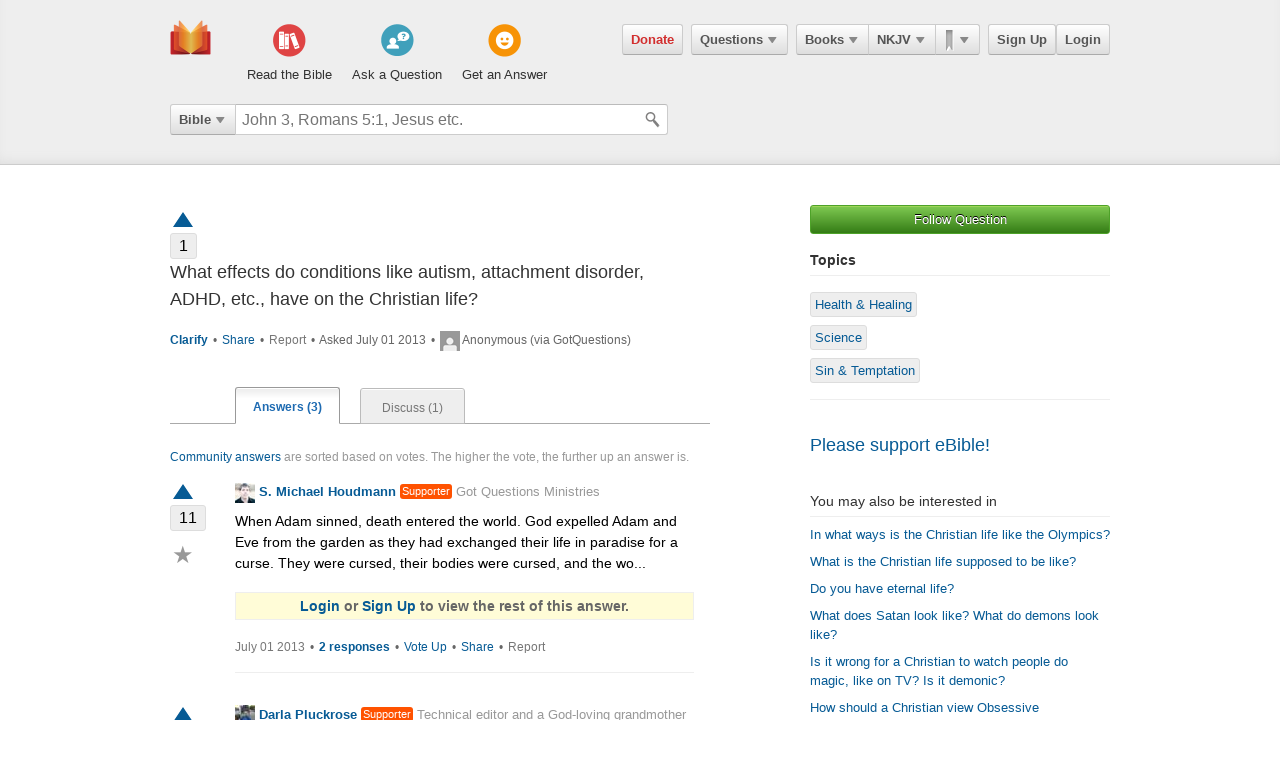

--- FILE ---
content_type: text/html; charset=utf-8
request_url: https://ebible.com/questions/1342-what-effects-do-conditions-like-autism-attachment-disorder-adhd-etc-have-on-the-christian-life
body_size: 11779
content:

<!DOCTYPE html>
<html xmlns="http://www.w3.org/1999/xhtml" xmlns:og="http://ogp.me/ns#" xmlns:fb="http://developers.facebook.com/schema/" itemscope itemtype="http://schema.org/Article"> 
  <head>
    <!-- Google Tag Manager -->
    <script>(function(w,d,s,l,i){w[l]=w[l]||[];w[l].push({'gtm.start':
            new Date().getTime(),event:'gtm.js'});var f=d.getElementsByTagName(s)[0],
        j=d.createElement(s),dl=l!='dataLayer'?'&l='+l:'';j.async=true;j.src=
        'https://www.googletagmanager.com/gtm.js?id='+i+dl;f.parentNode.insertBefore(j,f);
    })(window,document,'script','dataLayer','GTM-KDTFTF5V');</script>
    <!-- End Google Tag Manager -->

    <meta http-equiv="Content-Type" content="text/html; charset=UTF-8"/>
    <meta http-equiv="X-UA-Compatible" content="IE=Edge" />

    <title>What effects do conditions like autism, attachment disorder, ADHD, etc., have on the Christian life?</title>
    <meta name="description" content="What effects do conditions like autism, attachment disorder, ADHD, etc., have on the Christian life?">
    <meta name="keywords" content="What effects do conditions like autism, attachment disorder, ADHD, etc., have on the Christian life?">
    <meta name="robots" content="noarchive">

    <link rel="canonical" href="https://ebible.com/questions/1342-what-effects-do-conditions-like-autism-attachment-disorder-adhd-etc-have-on-the-christian-life">

    <meta itemprop="image" content="https://ebible.com/images/fb_og_logo_2.png">
    <meta property="og:title" content="What effects do conditions like autism, attachment disorder, ADHD, etc., have on the Christian life?"/>
    <meta property="og:type" content="article" />
    <meta property="og:url" content="https://ebible.com/questions/1342-what-effects-do-conditions-like-autism-attachment-disorder-adhd-etc-have-on-the-christian-life"/>
    <meta property="og:site_name" content="eBible" />
    <meta property="og:description" content="Ask questions on any Bible verse and get answers from real people."/>
    <meta property="og:fb_admins" content="741541106" />
    <meta property="fb:app_id" content="278638678822700" />
    <meta http-equiv="X-UA-Compatible" content="IE=8" />


      <link rel="stylesheet" media="screen" href="/assets/application-d09ab5d05a314a070131827907a7241197a11fd022796609505daa30d9a794c9.css" />
    <link rel="stylesheet" href="/assets/print/print.css" type="text/css" media="print" />

    <!--[if IE]>
      <link rel="stylesheet" href="/assets/print/ie.css" type="text/css" media="print" />
    <![endif]-->

    <!--[if lt IE 9]>
      <script src="/assets/ie/html5.js"></script>
    <![endif]-->

    <link rel="shortcut icon" href="/favicon.ico" type="image/x-icon" />

    

    <meta name="csrf-param" content="authenticity_token" />
<meta name="csrf-token" content="0X8F2Ymy7WcKQojK0KOQnSCRm8TrkP0Y3Hj9Pka8fvjSrHVROIiTFxJgHqkFOyve/QU1VDedA7jbMv9j3mqohA==" />
  </head>
  <body
    
    
    class="preload ad-free">

  <!-- Google Tag Manager (noscript) -->
  <noscript><iframe src="https://www.googletagmanager.com/ns.html?id=GTM-KDTFTF5V"
                    height="0" width="0" style="display:none;visibility:hidden"></iframe></noscript>
  <!-- End Google Tag Manager (noscript) -->

    
    <!--[if lte IE 7]>
<div style="color:#000;background-color:#fff;width:100%;height:100%;position:absolute;z-index:9999999;font-family:Helvetica,Arial,Sans-Serif;">
  <div style="width:780px;padding:80px;margin:0 auto;">
    <h2 style="line-height:100%;">We are sorry we do not support this browser.</h2>
    <p style="width:480px;margin: 20px 0 0 0;line-height:1.5">This site uses advanced features which means you need to be using a modern Internet Browser. We currently support Google Chrome, Mozilla Firefox, Safari and Internet Explorer 9+.</p>
    <h4 style="margin: 20px 0;">Download a browser that handles our advanced features:</h4>
    <p>
      <a href="http://www.google.com/chrome" style="margin-right: 20px;"><img src="/images/ie_alert/get_chrome.png" /></a>
      <a href="http://www.mozilla.com/en-US/firefox/" style="margin-right: 20px;"><img src="/images/ie_alert/get_firefox.png" /></a>
      <a href="http://www.apple.com/safari/" style="margin-right: 20px;"><img src="/images/ie_alert/get_safari.png" /></a>
      <a href="http://www.microsoft.com/windows/internet-explorer/default.aspx" style="margin-right: 20px;"><img src="/images/ie_alert/get_ie.png" /></a>
    </p>
  </div>
</div>
<![endif]-->

    
    
<header id="global-header" class='logged-out '>
  <section>

    <nav id="nav-logo">
        <a data-ga-category="Web_Header" data-ga-action="Logo_Short_Click" href="/"><img alt="The Bible" class="vert" src="/images/logo-vert.png" /></a>
    </nav>

    <nav id="nav-buttons">
      <div id="start-about-container">
        <div id="start-about">
          <div class="column"
               data-ga-category="Web_Home"
               data-ga-action="Title_Read_The_Bible_Click">
                <a href="/nkjv/genesis/1">
                  <div class="sprite"></div>
                  <h5>Read the Bible</h5>
</a>          </div>

          <div class="column two"
               data-ga-category="Web_Home"
               data-ga-action="Title_Ask_A_Question_Click">

            <a href="/questions/new">
              <div class="sprite"></div>
              <h5>Ask a Question</h5>
</a>          </div>
          <div class="column three"
               data-ga-category="Web_Home"
               data-ga-action="Title_Get_An_Answer_Click">
            <a href="https://ebible.com/leaders/questions">
              <div class="sprite"></div>
              <h5>Get an Answer</h5>
</a>          </div>
        </div>
      </div>
    </nav>
    <nav id="nav-app">
      <div>
        <nav class="menu menu-margin">
          <a class="button" style="color: #d22e2e !important" href="/donate">Donate</a>
        </nav>

      <nav class="menu menu-margin">
        <a class="button" data-ga-category="Web_Header" data-ga-action="Questions_Button_Click" href="#">Questions<span class='arrow'></span></a>
        <nav class="shadow" id="nav-questions">
          <div id="header-questions">
  <a class="green-action-button xsmall" href="/questions/new">Ask a Question</a>
  <strong>Got a Bible related Question? Need some help understanding theology? <a href="/questions/new">Ask Us!</a></strong>
  <hr />
  <div id="header-questions-left"
    data-ga-parent="true"
    data-ga-category="Web_Header"
    data-ga-action="Questions_Item_Click">
    <h4>Last Week's Top Questions (<a href="/leaders/questions">See More</a>)</h4>
    <ul>
        <li><a href="/questions/25332-how-can-someone-be-spiritually-dead-ephesians-2-1">How can someone be spiritually &quot;dead&quot;?  (Ephesians 2:1)</a></li>
        <li><a href="/questions/25342-what-does-it-mean-to-believe-john-3-16-18">What does it mean to &quot;believe&quot; (John 3:16-18)?</a></li>
        <li><a href="/questions/25352-was-is-john-the-cousin-of-jesus-the-same-who-authored-1-john">Was/is John, the cousin of Jesus, the same who authored 1 John?</a></li>
        <li><a href="/questions/25335-how-can-a-person-believe-if-he-or-she-is-dead-in-sins-ephesians-2-1">How can a person believe if he or she is dead in sins? Ephesians 2:1</a></li>
        <li><a href="/questions/25336-what-does-joseph-fleeing-teach-us-about-temptation-genesis-39">What does Joseph fleeing teach us about temptation? Genesis 39</a></li>
        <li><a href="/questions/25350-do-you-think-you-ll-go-to-heaven">Do you think you&#39;ll go to heaven?</a></li>
        <li><a href="/questions/25343-what-is-a-stonghold-psalm-27-1">What is a &quot;stonghold&quot;?  (Psalm 27:1)</a></li>
        <li><a href="/questions/25337-what-does-the-bible-say-about-a-husband-mistreating-his-wife">What does the Bible say about  a husband  mistreating his wife?</a></li>
        <li><a href="/questions/25346-what-does-it-mean-that-jesus-is-both-lord-and-messiah-acts-2-36">What does it mean that Jesus is &quot;both Lord and Messiah?&quot;  Acts 2:36</a></li>
        <li><a href="/questions/25339-who-is-the-angel-speaking-to-zechariah-in-zechariah-4">Who is the angel speaking to Zechariah in Zechariah 4?</a></li>
    </ul>
  </div>

  <div id="header-questions-right"
    data-ga-parent="true"
    data-ga-category="Web_Header"
    data-ga-action="Questions_Item_Click">
      <h4>Recent Questions (<a href="/questions/recent">See More</a>)</h4>
    <ul>
        <li><a href="/questions/25353-was-jacob-scheming-when-he-switched-the-blessing-to-ephraim">Was Jacob scheming when he switched the blessing to Ephraim?</a></li>
        <li><a href="/questions/25352-was-is-john-the-cousin-of-jesus-the-same-who-authored-1-john">Was/is John, the cousin of Jesus, the same who authored 1 John?</a></li>
        <li><a href="/questions/25350-do-you-think-you-ll-go-to-heaven">Do you think you&#39;ll go to heaven?</a></li>
        <li><a href="/questions/25348-what-does-the-bible-say-about-god-s-power-in-verses-like-the-following">What does the Bible say about God&#39;s power? (in verses like the following):</a></li>
        <li><a href="/questions/25346-what-does-it-mean-that-jesus-is-both-lord-and-messiah-acts-2-36">What does it mean that Jesus is &quot;both Lord and Messiah?&quot;  Acts 2:36</a></li>
        <li><a href="/questions/25345-if-a-husband-mistreats-his-wife-is-it-grounds-for-divorce-ephesians-4-32">If a husband mistreats his wife, is it grounds for divorce?  Ephesians 4:32</a></li>
        <li><a href="/questions/25343-what-is-a-stonghold-psalm-27-1">What is a &quot;stonghold&quot;?  (Psalm 27:1)</a></li>
        <li><a href="/questions/25342-what-does-it-mean-to-believe-john-3-16-18">What does it mean to &quot;believe&quot; (John 3:16-18)?</a></li>
        <li><a href="/questions/25340-what-does-it-mean-to-worship-in-the-splendor-of-his-holiness-ps-29-2">What does it mean to worship &quot;in the splendor of his holiness&quot;? (Ps 29:2)</a></li>
        <li><a href="/questions/25339-who-is-the-angel-speaking-to-zechariah-in-zechariah-4">Who is the angel speaking to Zechariah in Zechariah 4?</a></li>
    </ul>
  </div>
</div>

        </nav>
      </nav>

      <nav class="menu books">
        <a class="button" data-ga-category="Web_Header" data-ga-action="Books_Button_Click" href="#">Books<span class='arrow'></span></a>
        <nav class="shadow " id="nav-books">
          
<div id="bible-books"
    data-ga-parent="true"
    data-ga-category="Web_Header" 
    data-ga-action="Books_Item_Click">
  <h4 id="old-testament">Old Testament</h4>
  <ul>
    <li><a href="https://ebible.com/nkjv/genesis">Genesis</a></li>
    <li><a href="https://ebible.com/nkjv/exodus">Exodus</a></li>
    <li><a href="https://ebible.com/nkjv/leviticus">Leviticus</a></li>
    <li><a href="https://ebible.com/nkjv/numbers">Numbers</a></li>
    <li><a href="https://ebible.com/nkjv/deuteronomy">Deuteronomy</a></li>
    <li><a href="https://ebible.com/nkjv/joshua">Joshua</a></li>
    <li><a href="https://ebible.com/nkjv/judges">Judges</a></li>
    <li><a href="https://ebible.com/nkjv/ruth">Ruth</a></li>
    <li><a href="https://ebible.com/nkjv/1samuel">1 Samuel</a></li>
    <li><a href="https://ebible.com/nkjv/2samuel">2 Samuel</a></li>
    <li><a href="https://ebible.com/nkjv/1kings">1 Kings</a></li>
    <li><a href="https://ebible.com/nkjv/2kings">2 Kings</a></li>
    <li><a href="https://ebible.com/nkjv/1chronicles">1 Chronicles</a></li>
  </ul>

  <ul>
    <li><a href="https://ebible.com/nkjv/2chronicles">2 Chronicles</a></li>
    <li><a href="https://ebible.com/nkjv/ezra">Ezra</a></li>
    <li><a href="https://ebible.com/nkjv/nehemiah">Nehemiah</a></li>
    <li><a href="https://ebible.com/nkjv/esther">Esther</a></li>
    <li><a href="https://ebible.com/nkjv/job">Job</a></li>
    <li><a href="https://ebible.com/nkjv/psalms">Psalms</a></li>
    <li><a href="https://ebible.com/nkjv/proverbs">Proverbs</a></li>
    <li><a href="https://ebible.com/nkjv/ecclesiastes">Ecclesiastes</a></li>
    <li><a href="https://ebible.com/nkjv/songofsolomon">Song of Solomon</a></li>
    <li><a href="https://ebible.com/nkjv/isaiah">Isaiah</a></li>
    <li><a href="https://ebible.com/nkjv/jeremiah">Jeremiah</a></li>
    <li><a href="https://ebible.com/nkjv/lamentations">Lamentations</a></li>
    <li><a href="https://ebible.com/nkjv/ezekiel">Ezekiel</a></li>
  </ul>

  <ul>
    <li><a href="https://ebible.com/nkjv/daniel">Daniel</a></li>
    <li><a href="https://ebible.com/nkjv/hosea">Hosea</a></li>
    <li><a href="https://ebible.com/nkjv/joel">Joel</a></li>
    <li><a href="https://ebible.com/nkjv/amos">Amos</a></li>
    <li><a href="https://ebible.com/nkjv/obadiah">Obadiah</a></li>
    <li><a href="https://ebible.com/nkjv/jonah">Jonah</a></li>
    <li><a href="https://ebible.com/nkjv/micah">Micah</a></li>
    <li><a href="https://ebible.com/nkjv/nahum">Nahum</a></li>
    <li><a href="https://ebible.com/nkjv/habakkuk">Habakkuk</a></li>
    <li><a href="https://ebible.com/nkjv/zephaniah">Zephaniah</a></li>
    <li><a href="https://ebible.com/nkjv/haggai">Haggai</a></li>
    <li><a href="https://ebible.com/nkjv/zechariah">Zechariah</a></li>
    <li><a href="https://ebible.com/nkjv/malachi">Malachi</a></li>
  </ul>

  <h4 id="new-testament">New Testament</h4>
  <ul>
    <li><a href="https://ebible.com/nkjv/matthew">Matthew</a></li>
    <li><a href="https://ebible.com/nkjv/mark">Mark</a></li>
    <li><a href="https://ebible.com/nkjv/luke">Luke</a></li>
    <li><a href="https://ebible.com/nkjv/john">John</a></li>
    <li><a href="https://ebible.com/nkjv/acts">Acts</a></li>
    <li><a href="https://ebible.com/nkjv/romans">Romans</a></li>
    <li><a href="https://ebible.com/nkjv/1corinthians">1 Corinthians</a></li>
    <li><a href="https://ebible.com/nkjv/2corinthians">2 Corinthians</a></li>
    <li><a href="https://ebible.com/nkjv/galatians">Galatians</a></li>
    <li><a href="https://ebible.com/nkjv/ephesians">Ephesians</a></li>
    <li><a href="https://ebible.com/nkjv/philippians">Philippians</a></li>
    <li><a href="https://ebible.com/nkjv/colossians">Colossians</a></li>
    <li><a href="https://ebible.com/nkjv/1thessalonians">1 Thessalonians</a></li>
  </ul>
  <ul class="last-child">
    <li><a href="https://ebible.com/nkjv/2thessalonians">2 Thessalonians</a></li>
    <li><a href="https://ebible.com/nkjv/1timothy">1 Timothy</a></li>
    <li><a href="https://ebible.com/nkjv/2timothy">2 Timothy</a></li>
    <li><a href="https://ebible.com/nkjv/titus">Titus</a></li>
    <li><a href="https://ebible.com/nkjv/philemon">Philemon</a></li>
    <li><a href="https://ebible.com/nkjv/hebrews">Hebrews</a></li>
    <li><a href="https://ebible.com/nkjv/james">James</a></li>
    <li><a href="https://ebible.com/nkjv/1peter">1 Peter</a></li>
    <li><a href="https://ebible.com/nkjv/2peter">2 Peter</a></li>
    <li><a href="https://ebible.com/nkjv/1john">1 John</a></li>
    <li><a href="https://ebible.com/nkjv/2john">2 John</a></li>
    <li><a href="https://ebible.com/nkjv/3john">3 John</a></li>
    <li><a href="https://ebible.com/nkjv/jude">Jude</a></li>
    <li><a href="https://ebible.com/nkjv/revelation">Revelation</a></li>
  </ul>
</div>

        </nav>
      </nav>

      <nav class="menu translations">
        <a class="button" data-ga-category="Web_Header" data-ga-action="Translation_Button_Click" href="#">NKJV<span class='arrow'></span></a>
        <nav class="shadow" id="nav-translations">
          
<div id="bible-translations"
    data-ga-parent="true"
    data-ga-category="Web_Header" 
    data-ga-action="Translation_Item_Click">
  <ul>
    <li><header>English</header></li>    
    <li><a href="https://ebible.com/bible/translation/AMP">AMP</a></li>
    <li><a href="https://ebible.com/bible/translation/ASV">ASV</a></li>
    <li><a href="https://ebible.com/bible/translation/ESV">ESV</a></li>
    <li><a href="https://ebible.com/bible/translation/JUB">JUB <sup class="soft-notice">New</sup></a></li>
    <li><a href="https://ebible.com/bible/translation/KJV">KJV</a></li>
    <li><a href="https://ebible.com/bible/translation/MSG">MSG</a></li>
    <li><a href="https://ebible.com/bible/translation/NASB">NASB</a></li>
    <li><a href="https://ebible.com/bible/translation/NIV">NIV <sup class="soft-notice">New</sup></a></li>
    <li><a href="https://ebible.com/bible/translation/NKJV">NKJV</a></li>
    <li><a href="https://ebible.com/bible/translation/NLT">NLT</a></li>
    <li><a href="https://ebible.com/bible/translation/NRSV">NRSV <sup class="soft-notice">New</sup></a></li>
    <li><a href="https://ebible.com/bible/translation/YLT">YLT</a></li>
  
    <li><header>Arabic</header></li>
    <li><a href="https://ebible.com/bible/translation/Smith-Vandyke">Smith-Vandyke</a></li>  
  </ul>
  <ul>
    <li><header>Czech</header></li>
    <li><a href="https://ebible.com/bible/translation/BKR">BKR</a></li>
      
    <header>Chinese</header>
    <li><a href="https://ebible.com/bible/translation/CNVS">CNV (Simplified)</a></li>
    <li><a href="https://ebible.com/bible/translation/CNVT">CNV (Traditional)</a></li>
    <li><a href="https://ebible.com/bible/translation/CUVS">CUV (Simplified)</a></li>
    <li><a href="https://ebible.com/bible/translation/CUVT">CUV (Traditional)</a></li>
      
    <header>Danish</header>
    <li><a href="https://ebible.com/bible/translation/Danish">Danish</a></li>


    <header>Dutch</header>
    <li><a href="https://ebible.com/bible/translation/Staten Vertaling">Staten Vertaling</a></li>
      
    <header>Esperanto</header>
    <li><a href="https://ebible.com/bible/translation/Esperanto">Esperanto</a></li>

  </ul>
  <ul>

    <header>Finnish</header>
    <li><a href="https://ebible.com/bible/translation/Finnish 1776">Finnish 1776</a></li>
    <li><a href="https://ebible.com/bible/translation/Pyha Raamattu 1933">Pyha Raamattu 1933</a></li>
      
    <header>French</header>
    <li><a href="https://ebible.com/bible/translation/Darby">Darby</a></li>
    <li><a href="https://ebible.com/bible/translation/LS 1910">LS 1910</a></li>

    <header>German</header>
    <li><a href="https://ebible.com/bible/translation/Elberfelder">Elberfelder</a></li>
    <li><a href="https://ebible.com/bible/translation/Elberfelder 1905">Elberfelder 1905</a></li>
    <li><a href="https://ebible.com/bible/translation/Luther 1545">Luther 1545</a></li>
    <li><a href="https://ebible.com/bible/translation/Luther 1912">Luther 1912</a></li>
    <li><a href="https://ebible.com/bible/translation/Schlachter">Schlachter</a></li>
      
    <header>Greek</header>
    <li><a href="https://ebible.com/bible/translation/Modern Greek">Modern Greek</a></li>
  </ul>
  <ul>
      
    <header>Hebrew</header>
    <li><a href="https://ebible.com/bible/translation/Modern Hebrew">Modern Hebrew</a></li>
  
    <header>Italian</header>
    <li><a href="https://ebible.com/bible/translation/Giovanni">Giovanni</a></li>
    <li><a href="https://ebible.com/bible/translation/Riveduta">Riveduta</a></li>
  
    <header>Korean</header>
    <li><a href="https://ebible.com/bible/translation/Korean">Korean</a></li>
    
    <header>Lithuanian</header>
    <li><a href="https://ebible.com/bible/translation/Lithuanian">Lithuanian</a></li>
  
    <header>Portuguese</header>
    <li><a href="https://ebible.com/bible/translation/Almeida">Almeida</a></li>
    
    <header>Romanian</header>
    <li><a href="https://ebible.com/bible/translation/Cornilescu">Cornilescu</a></li>
  </ul>
  
  <ul class="last-child">
    <header>Russian</header>
    <li><a href="https://ebible.com/bible/translation/Synodal">Synodal</a></li> 
    <header>Spanish</header>
    <li><a href="https://ebible.com/bible/translation/RVC">Reina-Valera Cont.</a></li>
    <li><a href="https://ebible.com/bible/translation/RV 1909">Reina-Valera 1909</a></li>
    <li><a href="https://ebible.com/bible/translation/Sagradas">Sagradas</a></li>
    
    <header>Tagalog</header>
    <li><a href="https://ebible.com/bible/translation/Tagalog">Tagalog</a></li>
    
    <header>Thai</header>
    <li><a href="https://ebible.com/bible/translation/Thai">Thai</a></li>
    
    <header>Vietnamese</header>
    <li><a href="https://ebible.com/bible/translation/Vietnamese">Vietnamese</a></li>
  </ul>

</div>

        </nav>
      </nav>

        <nav class="menu menu-margin ribbons">
          <a id="ribbon-trigger" class="button" data-ga-category="Web_Header" data-ga-action="History_Button_Click" href="#"><span id='ribbon-icon' ></span><span class='arrow'></span></a>
        <nav class="shadow" id="ribbon">
          <ul>

            <li id="add-bookmark-wrapper">
                <a class="button" href="/ribbons">See All</a>
            </li>


            <li class="no-hover-bg" id="ribbon-header"><strong>Bookmarks</strong></li>


          </ul>
        </nav>
      </nav>

      <nav class="menu user-menu">
        <a class="button border" href="https://ebible.com/signup">Sign Up</a><a class="button border " href="https://ebible.com/login">Login</a>
      </nav>
    </div>
      
  </nav>

    <div class="clear"></div>
    <nav id="query-form">
      

<form id="query-form" class="bible" action="/query" accept-charset="UTF-8" method="get"><input name="utf8" type="hidden" value="&#x2713;" /> 
  
    <div id="query-selector">
      <nav class="menu">
        <a class="button" id="query-label" data-ga-category="Web_Header" data-ga-action="Search_Filter_Button_Click" href="#">Bible<span class='arrow'></span></a> 

        <nav class="menu query-options" id="query-options">
          <ul data-ga-parent="true"
              data-ga-category="Web_Header" 
              data-ga-action="Search_Filter_Item_Click">
            <span>Search Filter</span>
            <li><a data-category="Bible" data-placeholder="John 3, Romans 5:1, Jesus etc." href="#">Bible</a></li>
            <li><a data-category="Question" data-placeholder="Ask a Question" href="#">Questions</a></li>
            <li><a data-category="Journal" data-placeholder="Search Highlights and Notes" href="#">Journals</a></li>
            <li><a data-category="Favorite" data-placeholder="Search Favorites" href="#">Favorites</a></li>
            <li><a data-category="commentary" data-placeholder="Search Commentaries" href="#">Commentaries</a></li>
            <li><a data-category="dictionary" data-placeholder="Search Dictionaries" href="#">Dictionaries</a></li>
            <li><a data-category="concordance" data-placeholder="Search Strong&#39;s" href="#">Strongs</a></li>
            <li><a data-category="User" data-placeholder="Search People" href="#">People</a></li>
          </ul>
        </nav>
      </nav>
    </div>

  <div id="query-inputs">
    <input type="text" name="query" id="query" value="" autocomplete="off" class="query-input query-ac" placeholder="John 3, Romans 5:1, Jesus etc." />
    <input type="submit" class="query-icon-search" />
    <ul class="ac-list query shadow"></ul>

    <div class="clear"></div>
  </div>


    <input type="hidden" name="category" id="category" />
    <input type="hidden" name="source" id="source" />
    <input type="hidden" name="testament" id="testament" />
    <input type="hidden" name="option" id="option" />
    
    
    
    
</form>
      <!-- <div class="clear"></div> -->
    </nav>
    <div class="clear"></div>
    

  </section>
</header>


      <div id="container">
        
<div class="page-center question">
  <div class="page-right">


      <a class="green-action-button xsmall expand" data-follow-trigger="true" data-follow-ballot="1" data-follow-category="question" data-follow-id="1342" data-ga-category="Web_Question" data-ga-action="Follow_Click" href="#">Follow Question</a> 


    <h5 class="topics-title">Topics</h5>
    <hr class="topics-divider" />
    <ul class="topics-list mt-16"
        data-ga-parent="true"
        data-ga-category="Web_Question" 
        data-ga-action="Topic_Click">
        <li><a href="https://ebible.com/questions/topic/110-health-healing">Health &amp; Healing</a></li>
        <li><a href="https://ebible.com/questions/topic/161-science">Science</a></li>
        <li><a href="https://ebible.com/questions/topic/156-sin-temptation">Sin &amp; Temptation</a></li>
    </ul>



  <hr />
  <h4 class="mt-32"><a href="/donate">Please support eBible!</a></h4>

    <h6 class="mt-32">You may also be interested in</h6>
    <hr id="related-divider" />
    <ul id="related-questions"
        data-ga-parent="true"
        data-ga-category="Web_Question" 
        data-ga-action="Related_Question_Item_Click">
      <li><a href="https://ebible.com/questions/6224">In what ways is the Christian life like the Olympics?</a></li>
      <li><a href="https://ebible.com/questions/1617">What is the Christian life supposed to be like?</a></li>
      <li><a href="https://ebible.com/questions/3463">Do you have eternal life?</a></li>
      <li><a href="https://ebible.com/questions/9367">What does Satan look like? What do demons look like?</a></li>
      <li><a href="https://ebible.com/questions/4865">Is it wrong for a Christian to watch people do magic, like on TV? Is it demonic?</a></li>
      <li><a href="https://ebible.com/questions/1296">How should a Christian view Obsessive Compulsive Disorder (OCD)?</a></li>
    </ul>


</div>


  <div class="page-left">
    
    





<div class="o-clear mb-16" data-question-id=1342>
  <div class="vote qa">
      <a class="tip-tip-hover-top " title="Vote Question Up" data-qa-object="questions" data-object-id="1342" data-qa-triangle-ballot="true" data-qa-ballot="1" href="#"><span class='up-arrow question'></span></a>
    <span class="count ">1</span>
  </div>
  
  <div class="float-left question">
    <h4>What effects do conditions like autism, attachment disorder, ADHD, etc., have on the Christian life?</h4>
    <pre></pre>

    
    <p class="gray mt-16 meta">
        <strong>
          <a data-question-conversation-trigger="true" data-object-type="question" data-question-id="1342" data-ga-category="Web_Question" data-ga-action="Clarify_Click" href="#">Clarify </a> 
        </strong>

        <span class="mrml-2">&bull;</span>

      <a data-share-new="true" data-category="Question" data-id="1342" data-ga-category="Web_Question" data-ga-action="Share_Click" href="#">Share</a> 

        <span class="mrml-2">&bull;</span>

          <a class="gray" href="https://ebible.com/spam_report/new?category=Question&amp;id=1342">Report</a>


      <span class="mrml-2">&bull;</span>
      Asked July 01 2013 
      <span class="mrml-2">&bull;</span>
        <img src="/images/missing/mini.png" alt="Mini" />
          Anonymous (via GotQuestions)
    </p>

    <div class="conversation-loader"></div>
  </div>
</div>


    <div id="answers">
      <ol id="question-tabs">
        <li class="first selected">
          <a data-ga-category="Web_Question" data-ga-action="Answer_Tab_Click" href="https://ebible.com/questions/1342-what-effects-do-conditions-like-autism-attachment-disorder-adhd-etc-have-on-the-christian-life">Answers (3)</a> 
        </li> 
        <li >
        <a data-ga-category="Web_Question" data-ga-action="Discuss_Tab_Click" href="https://ebible.com/questions/1342-what-effects-do-conditions-like-autism-attachment-disorder-adhd-etc-have-on-the-christian-life/discuss">Discuss (1)</a> 
        </li> 
      </ol>
    </div>


    <p class="answer-intro mb-16"><a href="https://ebible.com/guide#40">Community answers</a> are sorted based on votes. The higher the vote, the further up an answer is.</p>

      



<div class="answer o-clear mb-16" id="answer-1949" data-answer-id=1949>

  <div class="vote qa">
      <a class="tip-tip-hover-top " title="Vote Up" data-qa-object="answers" data-object-id="1949" data-qa-triangle-ballot="true" data-qa-ballot="1" data-ga-category="Web_Question" data-ga-action="Answer_Vote_Arrow_Click" href="#"><span class='up-arrow'></span></a>
    <span class="count ">11</span>

    <a class="favorite-star  tip-tip-hover-top" title="Mark as favorite - Save your favorite answers for easy search" data-favorite-title-active="You have already favorited. Remove favorite?" data-favorite-title-non-active="Mark as favorite - Save your favorite answers for easy search" data-favorite-ballot="true" data-answer-id="1949" data-ga-category="Web_Question" data-ga-action="Answer_Favorite_Click" href="#">&#9733;</a>
  </div>

  <div class="float-left" style="width: 85%">

    <strong class="author">
        <a data-ga-category="Web_Question" data-ga-action="User_Image_Click" href="https://ebible.com/users/118976/profile"><img src="https://s3.amazonaws.com/ebible/user/photos/118976/mini/shea.jpg?1371778510" alt="Shea" /></a>
        <a data-profile-tooltip="true" data-user-id="118976" data-ga-category="Web_Question" data-ga-action="User_Name_Click" href="https://ebible.com/users/118976/profile">S. Michael Houdmann</a>
        <span class='supporter inline'>Supporter</span>

         <span class="author-bio"><a href="https://ebible.com/users/118976/profile">Got Questions Ministries</a></span>
    </strong>         

       <pre>When Adam sinned, death entered the world. God expelled Adam and Eve from the garden as they had exchanged their life in paradise for a curse. They were cursed, their bodies were cursed, and the wo...</pre>
       <p class="soft-notice gq-account-notice">
         <a href="https://ebible.com/login?success=https%3A%2F%2Febible.com%2Fquestions%2F1342-what-effects-do-conditions-like-autism-attachment-disorder-adhd-etc-have-on-the-christian-life">Login</a> or
         <a href="https://ebible.com/signup">Sign Up</a> to view the rest of this answer.
       </p>
  
    <p class="meta">
      <span class="gray">July 01 2013</span>
      <span class="mrml-2">&bull;</span>

      <strong>
        <a data-answer-komment-trigger="true" data-question-conversation-trigger="true" data-object-type="answer" data-question-id="1342" data-answer-id="1949" data-ga-category="Web_Question" data-ga-action="Answer_Comment_Click" href="#">2 responses</a> 
      </strong>

        <span class="mrml-2">&bull;</span>
        <a class="tip-tip-hover-top" title="Vote Up" data-qa-object="answers" data-qa-inline-ballot="true" data-object-id="1949" data-qa-ballot="1" data-ga-category="Web_Question" data-ga-action="Answer_Vote_Link_Click" href="#">Vote Up</a>
      
      <span class="mrml-2">&bull;</span>
      <a data-share-new="true" data-category="Answer" data-id="1949" data-ga-category="Web_Question" data-ga-action="Share_Click" href="#">Share</a>
        <span class="mrml-2">&bull;</span>
          <a class="gray" href="https://ebible.com/spam_report/new?category=Answer&amp;id=1949">Report</a>
    </p>


    <hr />

    <div class="conversation-loader"></div>
    
  </div>

  <!--

      <div class="center-336-ad">
    </div>
  -->

</div>

      



<div class="answer o-clear mb-16" id="answer-26082" data-answer-id=26082>

  <div class="vote qa">
      <a class="tip-tip-hover-top " title="Vote Up" data-qa-object="answers" data-object-id="26082" data-qa-triangle-ballot="true" data-qa-ballot="1" data-ga-category="Web_Question" data-ga-action="Answer_Vote_Arrow_Click" href="#"><span class='up-arrow'></span></a>
    <span class="count ">5</span>

    <a class="favorite-star  tip-tip-hover-top" title="Mark as favorite - Save your favorite answers for easy search" data-favorite-title-active="You have already favorited. Remove favorite?" data-favorite-title-non-active="Mark as favorite - Save your favorite answers for easy search" data-favorite-ballot="true" data-answer-id="26082" data-ga-category="Web_Question" data-ga-action="Answer_Favorite_Click" href="#">&#9733;</a>
  </div>

  <div class="float-left" style="width: 85%">

    <strong class="author">
        <a data-ga-category="Web_Question" data-ga-action="User_Image_Click" href="https://ebible.com/users/533647/profile"><img src="https://s3.amazonaws.com/ebible/user/photos/533647/mini/FB_IMG_1501128698469.jpg?1542501946" alt="Fb img 1501128698469" /></a>
        <a data-profile-tooltip="true" data-user-id="533647" data-ga-category="Web_Question" data-ga-action="User_Name_Click" href="https://ebible.com/users/533647/profile">Darla Pluckrose</a>
        <a href='/upgrade' class='supporter inline tip-tip-hover-top' title='<a href=/upgrade class=supporterTip>Become an eBible supporter like Darla Pluckrose! <span>Learn More</span></a>'>Supporter</a>

         <span class="author-bio"><a href="https://ebible.com/users/533647/profile">Technical editor and a God-loving grandmother</a></span>
    </strong>         

      <pre class="mb-16">I agree with both the learned individuals who answered this question, and I find their responses quite true. But I would like to add a little something. 

There are many emotionally, mentally, spiritually, and physically challenged individuals. I am one of them, and likely you are, too. We are ALL damaged and broken. 

God loves every single one of them and we are commanded to love them as well. 

Loving them involves telling them about Jesus and His sacrifice, about God, and about how to accept His gift. We are commanded to SHOW them God's love. 

But God has told us that even if no one tells them, nature alone is evidence of Him. And those who will stop and listen and see this magnificent creation has to know there is a greater, more wonderful force at work than can happen by accident. The simple faith of a challenged individual is a wonderful thing. 

God already knows His elect. Not because He is picking and choosing, but because He already knows which of us will ever accept His gift. These, He will ensure their way, no matter their limitations, because He is limitless in His Mercy and His Grace. 

We love each other and we tell each other and we serve each other. Let God do the rest. He will call even the simplest mind or most damaged body or the emotionally hurting. We do our part and trust Him to make a way for everyone who would choose him.</pre>
  
    <p class="meta">
      <span class="gray">June 25 2016</span>
      <span class="mrml-2">&bull;</span>

      <strong>
        <a data-answer-komment-trigger="true" data-question-conversation-trigger="true" data-object-type="answer" data-question-id="1342" data-answer-id="26082" data-ga-category="Web_Question" data-ga-action="Answer_Comment_Click" href="#">3 responses</a> 
      </strong>

        <span class="mrml-2">&bull;</span>
        <a class="tip-tip-hover-top" title="Vote Up" data-qa-object="answers" data-qa-inline-ballot="true" data-object-id="26082" data-qa-ballot="1" data-ga-category="Web_Question" data-ga-action="Answer_Vote_Link_Click" href="#">Vote Up</a>
      
      <span class="mrml-2">&bull;</span>
      <a data-share-new="true" data-category="Answer" data-id="26082" data-ga-category="Web_Question" data-ga-action="Share_Click" href="#">Share</a>
        <span class="mrml-2">&bull;</span>
          <a class="gray" href="https://ebible.com/spam_report/new?category=Answer&amp;id=26082">Report</a>
    </p>


    <hr />

    <div class="conversation-loader"></div>
    
  </div>

  <!--

      <div class="center-336-ad">
    </div>
  -->

</div>

      



<div class="answer o-clear mb-16" id="answer-15909" data-answer-id=15909>

  <div class="vote qa">
      <a class="tip-tip-hover-top " title="Vote Up" data-qa-object="answers" data-object-id="15909" data-qa-triangle-ballot="true" data-qa-ballot="1" data-ga-category="Web_Question" data-ga-action="Answer_Vote_Arrow_Click" href="#"><span class='up-arrow'></span></a>
    <span class="count ">3</span>

    <a class="favorite-star  tip-tip-hover-top" title="Mark as favorite - Save your favorite answers for easy search" data-favorite-title-active="You have already favorited. Remove favorite?" data-favorite-title-non-active="Mark as favorite - Save your favorite answers for easy search" data-favorite-ballot="true" data-answer-id="15909" data-ga-category="Web_Question" data-ga-action="Answer_Favorite_Click" href="#">&#9733;</a>
  </div>

  <div class="float-left" style="width: 85%">

    <strong class="author">
        <a data-ga-category="Web_Question" data-ga-action="User_Image_Click" href="https://ebible.com/users/252397/profile"><img src="https://s3.amazonaws.com/ebible/user/photos/252397/mini/open-uri20150816-3767-1tn9rak.jpg?1439766222" alt="Open uri20150816 3767 1tn9rak" /></a>
        <a data-profile-tooltip="true" data-user-id="252397" data-ga-category="Web_Question" data-ga-action="User_Name_Click" href="https://ebible.com/users/252397/profile">mark wilkinson</a>
        <a href='/upgrade' class='supporter inline tip-tip-hover-top' title='<a href=/upgrade class=supporterTip>Become an eBible supporter like mark wilkinson! <span>Learn More</span></a>'>Supporter</a>

         <span class="author-bio"><a href="https://ebible.com/users/252397/profile">retired school teacher and missionary</a></span>
    </strong>         

      <pre class="mb-16">The Christian life not involves one's walk with the Lord Jesus, but also fellowship with other believers. No one can be a Christian in isolation. A Christian is a member of the family of God - at the universal and the local level, the local church.

Families develop bonds of friendship and support. They learn each other's secrets and share matters of the heart together. As one grows up one learns in society certain social cues - often quite subtle ones when it comes to relationships with the opposite sex.

Unfortunately those with the disorders mentioned in the question above don't always assimilate these social cues. They may take a joke in a serous way. They may blurt out in company what has been told them in private. They may post in social media their inner-most thoughts, or state what they think about someone else, or simply repeat what they heard someone else say the day before, but without conveying the context in which it was said. They may not be subtle in what they say, perhaps butting in when someone else is speaking.

This makes it difficult for everyone. It can mean that people avoid the one with the disorder, for fear of them divulging a private matter. This makes it even more difficult for that person to have meaningful relationships. Others may feel they want to get alongside, but their interest and Christian love may be misconstrued, to mutual embarrassment or annoyance. 

Those of us who do not have such conditions ought to be sensitive, caring, and attention-giving to such fellow believers. Try to be honest and guide them when they make mistakes. Church discipline may be needed if selfishness has caused hurt to another. Above all pray for such folks, for the Lord loves them as they are and by his grace they can overcome many of their trials and tribulations. He also gives grace for them to accept their state and humbly accept the help they are offered by others.

Often such folks have special gifts that may be of benefit to the fellowship, such as musical talents. They could then learn to work in partnership with others as the church makes use of these gifts. Beware however of encouraging pride, and of any effects their behaviour may have on children (such in a choir).</pre>
  
    <p class="meta">
      <span class="gray">September 16 2014</span>
      <span class="mrml-2">&bull;</span>

      <strong>
        <a data-answer-komment-trigger="true" data-question-conversation-trigger="true" data-object-type="answer" data-question-id="1342" data-answer-id="15909" data-ga-category="Web_Question" data-ga-action="Answer_Comment_Click" href="#">1 response</a> 
      </strong>

        <span class="mrml-2">&bull;</span>
        <a class="tip-tip-hover-top" title="Vote Up" data-qa-object="answers" data-qa-inline-ballot="true" data-object-id="15909" data-qa-ballot="1" data-ga-category="Web_Question" data-ga-action="Answer_Vote_Link_Click" href="#">Vote Up</a>
      
      <span class="mrml-2">&bull;</span>
      <a data-share-new="true" data-category="Answer" data-id="15909" data-ga-category="Web_Question" data-ga-action="Share_Click" href="#">Share</a>
        <span class="mrml-2">&bull;</span>
          <a class="gray" href="https://ebible.com/spam_report/new?category=Answer&amp;id=15909">Report</a>
    </p>


    <hr />

    <div class="conversation-loader"></div>
    
  </div>

  <!--

      <div class="center-336-ad">
    </div>
  -->

</div>



    <!--
        <div class="center-336-ad">
      </div>
    -->

      <h4>Add your Answer</h4>

      <p class="normal">
        All answers are <strong>REVIEWED</strong> and <strong>MODERATED</strong>.<br/>
        <span class="red">Please ensure your answer <strong>MEETS</strong> all our <a href="/guide#answers">guidelines</a>.</span>
      </p>  

      <a id="guidelines-trigger" href="#">What makes a good answer? &#9660;</a>
      <section id="answer-guidelines">
        <p>
          A good answer provides new insight and perspective. Here are guidelines to help facilitate a meaningful learning experience for everyone.
        </p>

        <ol class="mt-16 mb-16" style="margin-left: 20px;">
          <li>Adhere to the eBible <a href="https://ebible.com/statement_of_faith">Statement of Faith.</a></li>
          <li>Your answer should be <strong>complete and stand-alone</strong>.</li>
          <li>Include <strong>supporting arguments, and scripture references</strong> if possible. Seek to answer the "why".</li>
          <li>Adhere to a <strong>proper tone and spirit</strong> of love and understanding.</li>
          <li>For more info see <a href="https://ebible.com/guide">The Complete Guide to eBible</a></li>
        </ol>
      </section>
      
      <form class="o-hidden mt-16 answer" id="new_answer" action="/answers" accept-charset="UTF-8" method="post"><input name="utf8" type="hidden" value="&#x2713;" /><input type="hidden" name="authenticity_token" value="nVwLpxwyaYHO56uj9Vl3hZXj24fA2XiVWTgRclvx9faej3svrQgX8dbFPcAgwczGSHd1FxzUhjVechMvwycjig==" />
        <div class="left">
          <img class="border" data-anonymous-target="true" data-anonymous-path="/images/missing/header.png" data-user-path="" src="/images/missing/header.png" alt="Header" />
        </div>

        <div class="right">
          <ol>
            <li class="string" style="position: relative">
                <textarea placeholder="e.g. My opinion is that..." name="answer[content]" id="answer_content">
</textarea>
              <p class="answer-words-remaining">4000 characters remaining</p>
            </li>
            
            <input value="1342" type="hidden" name="answer[question_id]" id="answer_question_id" />
            <input type="hidden" name="guideline_bypass" id="guideline_bypass" value="{:value=&gt;false}" />

            <li class="submit no-link-margin">
              <input type="submit" name="commit" value="Add Answer" class="green-action-button" /> I promise to adhere to all <a href="/guide#answers">guidelines</a>.
            </li>
          </ol>
        </div>
</form>
  </div>
  <div class="clear"></div>
</div>





        <div class="clear"></div>


      </div>

    <footer id="footer">
<ul data-ga-parent="true"
    data-ga-category="Web_Footer" 
    data-ga-action="Footer_Link_Click">

    <li><a href="/guide">Guide to eBible</a></li>
    <li><a href="/about">Contact &amp; About Us</a></li>
    <li><a href="/statement_of_faith">Statement of Faith</a>
      <li><a href="/ministry">Ministry Tools</a></li>
      <li><a href="/media">Media Kit</a>
    <li><a href="/terms">Terms</a></li>
    <li class="last-child"><a href="/privacy">Privacy</a></li>
  </ul>
</footer>


    
    <script type="text/javascript">
  
  var TRANSLATION       = "NKJV",
  CAT_HIGHLIGHT         = "highlight",
  CAT_BOLD              = "bold",
  CAT_UNDERLINE         = "underline",
  CAT_NOTE              = "note",
  OPT_HIGHLIGHT_YELLOW  = "yellow",
  OPT_HIGHLIGHT_GREEN   = "green",
  OPT_HIGHLIGHT_RED     = "red",
  OPT_HIGHLIGHT_BLUE    = "blue",
  OPT_HIGHLIGHT_PINK    = "pink",
  OPT_HIGHLIGHT_PURPLE  = "purple",
  HIGHLIGHT_YELLOW_LABEL  = "",
  HIGHLIGHT_GREEN_LABEL   = "",
  HIGHLIGHT_RED_LABEL     = "",
  HIGHLIGHT_BLUE_LABEL    = "",
  HIGHLIGHT_PINK_LABEL    = "",
  HIGHLIGHT_PURPLE_LABEL  = "",
  USER_ID                 = "",
  USER_GQ_SHEA            = 118976,
  CHAPTER_PAGE,
  SECTION_PAGE,
  VERSE_PAGE,
  PASSAGE_PAGE,
  R_START_CHAPTER,
  R_START_VERSE,
  R_END_CHAPTER,
  R_END_VERSE,
  PLAN_USER_STATUS_ACTIVE     = "active",
  PLAN_USER_STATUS_PAUSED     = "paused",
  PLAN_USER_STATUS_CANCELLED  = "cancelled",
  PLAN_CATEGORY_DAILY_VERSE   = "daily verse",
  PLAN_CATEGORY_VERSE         = "verse",
  PLAN_CATEGORY_DEVOTIONAL    = "devotional",
  TAB_COMMENTARY = 1,
  TAB_DICTIONARY = 2,
  TAB_STRONGS = 3,
  TAB_JOURNALS = 4,
  TAB_QUESTIONS = 5,
  OLD_TESTAMENT = "old",
  NEW_TESTAMENT = "new",
  GA_LABEL_USER = "Non_User",
  p_journal_id = "",
  p_sidebar_open = "",
  p_start_verse_id = "",
  p_end_verse_id = "",
  p_start_book = "",
  p_end_book = "",
  p_testament = "",
  p_plan_item_success = "",
  highlight_komment_id = "",
  p_question_id = "",
  p_answer_id = "";





  

</script>


    <script src="//ajax.googleapis.com/ajax/libs/jquery/1.8.2/jquery.min.js"></script>

    <script src="/javascripts/ads.js"></script>

    

    <script src="/assets/application-e31b118a3a4125a280b14aa5bdb3ea9601ceaee8c473a3b8cc94b0cf3cf0714c.js"></script>
      <!-- Google Analytics -->
  <script>
    (function(i,s,o,g,r,a,m){i['GoogleAnalyticsObject']=r;i[r]=i[r]||function(){
    (i[r].q=i[r].q||[]).push(arguments)},i[r].l=1*new Date();a=s.createElement(o),
    m=s.getElementsByTagName(o)[0];a.async=1;a.src=g;m.parentNode.insertBefore(a,m)
    })(window,document,'script','//www.google-analytics.com/analytics.js','ga');

    ga('create', 'UA-19550895-1', {
      cookieDomain: 'ebible.com'
    });



      ga('set', 'User Type', 'Visitor');


    ga('send', 'pageview');

  </script>

    <script src="//ebible.com/assets/verselink/ebible.verselink.js?ignore=strong,em,span,h1,h2,h3,h4,textarea"></script>

      <script src="/assets/moderate/moderate-8ed894386d1ffac33dfbe01963e858f089c97fc47fcc6284033eb60e1be5a23c.js"></script>


      <script type="text/javascript">
        var uvOptions = {};
        (function() {
          var uv = document.createElement('script'); uv.type = 'text/javascript'; uv.async = true;
          uv.src = ('https:' == document.location.protocol ? 'https://' : 'http://') + 'widget.uservoice.com/H4QPZ0ibmdsfcX26Qc8JpA.js';
          var s = document.getElementsByTagName('script')[0]; s.parentNode.insertBefore(uv, s);
        })();
      </script>
  <script defer src="https://static.cloudflareinsights.com/beacon.min.js/vcd15cbe7772f49c399c6a5babf22c1241717689176015" integrity="sha512-ZpsOmlRQV6y907TI0dKBHq9Md29nnaEIPlkf84rnaERnq6zvWvPUqr2ft8M1aS28oN72PdrCzSjY4U6VaAw1EQ==" data-cf-beacon='{"version":"2024.11.0","token":"ee411ec9d568465cb1cb93c43176cfe6","r":1,"server_timing":{"name":{"cfCacheStatus":true,"cfEdge":true,"cfExtPri":true,"cfL4":true,"cfOrigin":true,"cfSpeedBrain":true},"location_startswith":null}}' crossorigin="anonymous"></script>
</body>
</html>
